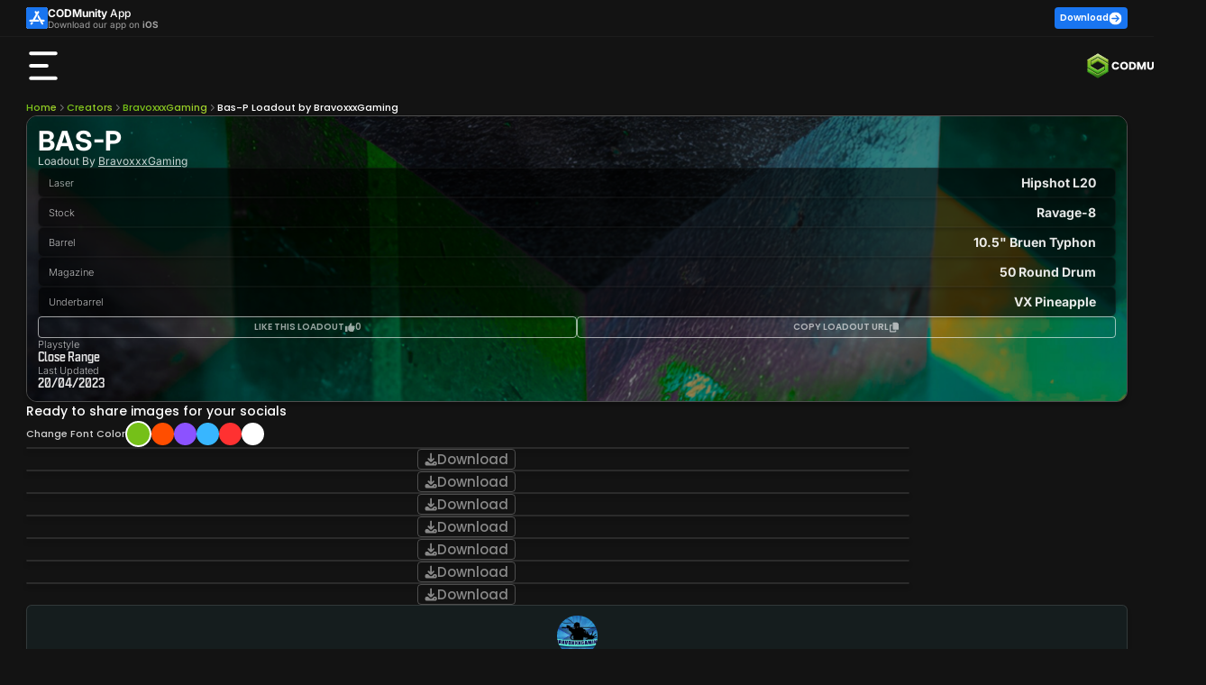

--- FILE ---
content_type: application/javascript; charset=UTF-8
request_url: https://codmunity.gg/chunk-AVDRTELH.js
body_size: 1040
content:
import{$ as T,Y as L,e as Z,ec as j,f as R,ta as U}from"./chunk-4VUQSCIY.js";var B=Z((E,g)=>{"use strict";var O=function(){var m=String.fromCharCode,A="ABCDEFGHIJKLMNOPQRSTUVWXYZabcdefghijklmnopqrstuvwxyz0123456789+/=",k="ABCDEFGHIJKLMNOPQRSTUVWXYZabcdefghijklmnopqrstuvwxyz0123456789+-$",y={};function x(o,r){if(!y[o]){y[o]={};for(var s=0;s<o.length;s++)y[o][o.charAt(s)]=s}return y[o][r]}var h={compressToBase64:function(o){if(o==null)return"";var r=h._compress(o,6,function(s){return A.charAt(s)});switch(r.length%4){default:case 0:return r;case 1:return r+"===";case 2:return r+"==";case 3:return r+"="}},decompressFromBase64:function(o){return o==null?"":o==""?null:h._decompress(o.length,32,function(r){return x(A,o.charAt(r))})},compressToUTF16:function(o){return o==null?"":h._compress(o,15,function(r){return m(r+32)})+" "},decompressFromUTF16:function(o){return o==null?"":o==""?null:h._decompress(o.length,16384,function(r){return o.charCodeAt(r)-32})},compressToUint8Array:function(o){for(var r=h.compress(o),s=new Uint8Array(r.length*2),t=0,f=r.length;t<f;t++){var a=r.charCodeAt(t);s[t*2]=a>>>8,s[t*2+1]=a%256}return s},decompressFromUint8Array:function(o){if(o==null)return h.decompress(o);for(var r=new Array(o.length/2),s=0,t=r.length;s<t;s++)r[s]=o[s*2]*256+o[s*2+1];var f=[];return r.forEach(function(a){f.push(m(a))}),h.decompress(f.join(""))},compressToEncodedURIComponent:function(o){return o==null?"":h._compress(o,6,function(r){return k.charAt(r)})},decompressFromEncodedURIComponent:function(o){return o==null?"":o==""?null:(o=o.replace(/ /g,"+"),h._decompress(o.length,32,function(r){return x(k,o.charAt(r))}))},compress:function(o){return h._compress(o,16,function(r){return m(r)})},_compress:function(o,r,s){if(o==null)return"";var t,f,a={},w={},v="",_="",u="",p=2,S=3,c=2,l=[],n=0,e=0,d;for(d=0;d<o.length;d+=1)if(v=o.charAt(d),Object.prototype.hasOwnProperty.call(a,v)||(a[v]=S++,w[v]=!0),_=u+v,Object.prototype.hasOwnProperty.call(a,_))u=_;else{if(Object.prototype.hasOwnProperty.call(w,u)){if(u.charCodeAt(0)<256){for(t=0;t<c;t++)n=n<<1,e==r-1?(e=0,l.push(s(n)),n=0):e++;for(f=u.charCodeAt(0),t=0;t<8;t++)n=n<<1|f&1,e==r-1?(e=0,l.push(s(n)),n=0):e++,f=f>>1}else{for(f=1,t=0;t<c;t++)n=n<<1|f,e==r-1?(e=0,l.push(s(n)),n=0):e++,f=0;for(f=u.charCodeAt(0),t=0;t<16;t++)n=n<<1|f&1,e==r-1?(e=0,l.push(s(n)),n=0):e++,f=f>>1}p--,p==0&&(p=Math.pow(2,c),c++),delete w[u]}else for(f=a[u],t=0;t<c;t++)n=n<<1|f&1,e==r-1?(e=0,l.push(s(n)),n=0):e++,f=f>>1;p--,p==0&&(p=Math.pow(2,c),c++),a[_]=S++,u=String(v)}if(u!==""){if(Object.prototype.hasOwnProperty.call(w,u)){if(u.charCodeAt(0)<256){for(t=0;t<c;t++)n=n<<1,e==r-1?(e=0,l.push(s(n)),n=0):e++;for(f=u.charCodeAt(0),t=0;t<8;t++)n=n<<1|f&1,e==r-1?(e=0,l.push(s(n)),n=0):e++,f=f>>1}else{for(f=1,t=0;t<c;t++)n=n<<1|f,e==r-1?(e=0,l.push(s(n)),n=0):e++,f=0;for(f=u.charCodeAt(0),t=0;t<16;t++)n=n<<1|f&1,e==r-1?(e=0,l.push(s(n)),n=0):e++,f=f>>1}p--,p==0&&(p=Math.pow(2,c),c++),delete w[u]}else for(f=a[u],t=0;t<c;t++)n=n<<1|f&1,e==r-1?(e=0,l.push(s(n)),n=0):e++,f=f>>1;p--,p==0&&(p=Math.pow(2,c),c++)}for(f=2,t=0;t<c;t++)n=n<<1|f&1,e==r-1?(e=0,l.push(s(n)),n=0):e++,f=f>>1;for(;;)if(n=n<<1,e==r-1){l.push(s(n));break}else e++;return l.join("")},decompress:function(o){return o==null?"":o==""?null:h._decompress(o.length,32768,function(r){return o.charCodeAt(r)})},_decompress:function(o,r,s){var t=[],f,a=4,w=4,v=3,_="",u=[],p,S,c,l,n,e,d,i={val:s(0),position:r,index:1};for(p=0;p<3;p+=1)t[p]=p;for(c=0,n=Math.pow(2,2),e=1;e!=n;)l=i.val&i.position,i.position>>=1,i.position==0&&(i.position=r,i.val=s(i.index++)),c|=(l>0?1:0)*e,e<<=1;switch(f=c){case 0:for(c=0,n=Math.pow(2,8),e=1;e!=n;)l=i.val&i.position,i.position>>=1,i.position==0&&(i.position=r,i.val=s(i.index++)),c|=(l>0?1:0)*e,e<<=1;d=m(c);break;case 1:for(c=0,n=Math.pow(2,16),e=1;e!=n;)l=i.val&i.position,i.position>>=1,i.position==0&&(i.position=r,i.val=s(i.index++)),c|=(l>0?1:0)*e,e<<=1;d=m(c);break;case 2:return""}for(t[3]=d,S=d,u.push(d);;){if(i.index>o)return"";for(c=0,n=Math.pow(2,v),e=1;e!=n;)l=i.val&i.position,i.position>>=1,i.position==0&&(i.position=r,i.val=s(i.index++)),c|=(l>0?1:0)*e,e<<=1;switch(d=c){case 0:for(c=0,n=Math.pow(2,8),e=1;e!=n;)l=i.val&i.position,i.position>>=1,i.position==0&&(i.position=r,i.val=s(i.index++)),c|=(l>0?1:0)*e,e<<=1;t[w++]=m(c),d=w-1,a--;break;case 1:for(c=0,n=Math.pow(2,16),e=1;e!=n;)l=i.val&i.position,i.position>>=1,i.position==0&&(i.position=r,i.val=s(i.index++)),c|=(l>0?1:0)*e,e<<=1;t[w++]=m(c),d=w-1,a--;break;case 2:return u.join("")}if(a==0&&(a=Math.pow(2,v),v++),t[d])_=t[d];else if(d===w)_=S+S.charAt(0);else return null;u.push(_),t[w++]=S+_.charAt(0),a--,S=_,a==0&&(a=Math.pow(2,v),v++)}}};return h}();typeof define=="function"&&define.amd?define(function(){return O}):typeof g<"u"&&g!=null?g.exports=O:typeof angular<"u"&&angular!=null&&angular.module("LZString",[]).factory("LZString",function(){return O})});var M=R(B());var G=(()=>{let A=class A{constructor(y){this.platformId=y}set(y,x){j(this.platformId)&&(localStorage==null||localStorage.setItem(y,M.compress(JSON.stringify(x))))}get(y){if(j(this.platformId))try{let x=localStorage==null?void 0:localStorage.getItem(y);if(x){let h=JSON.parse(M.decompress(x));return h||null}else return null}catch{return null}else return null}};A.\u0275fac=function(x){return new(x||A)(T(U))},A.\u0275prov=L({token:A,factory:A.\u0275fac,providedIn:"root"});let m=A;return m})();export{G as a};


--- FILE ---
content_type: image/svg+xml
request_url: https://assets.codmunity.gg/optimized/appstore-blue-icon.svg
body_size: -190
content:
<svg width="24" height="24" viewBox="0 0 24 24" fill="none" xmlns="http://www.w3.org/2000/svg">
<rect width="24" height="24" rx="3" fill="white"/>
<path d="M21.4286 0H2.57143C1.15179 0 0 1.15179 0 2.57143V21.4286C0 22.8482 1.15179 24 2.57143 24H21.4286C22.8482 24 24 22.8482 24 21.4286V2.57143C24 1.15179 22.8482 0 21.4286 0ZM6.80357 18.8839C6.50893 19.3982 5.85 19.5696 5.34107 19.275C4.82679 18.9804 4.65536 18.3214 4.95 17.8125L5.71607 16.4893C6.57857 16.2268 7.28571 16.4304 7.8375 17.1L6.80357 18.8839ZM14.2446 15.9964H4.5C3.91071 15.9964 3.42857 15.5143 3.42857 14.925C3.42857 14.3357 3.91071 13.8536 4.5 13.8536H7.23214L10.7357 7.78929L9.6375 5.89286C9.34286 5.37857 9.51964 4.725 10.0286 4.43036C10.5429 4.13571 11.1964 4.3125 11.4911 4.82143L11.9679 5.64643L12.4446 4.82143C12.7393 4.30714 13.3982 4.13571 13.9071 4.43036C14.4214 4.725 14.5929 5.38393 14.2982 5.89286L9.70179 13.8536H13.0286C14.1107 13.8536 14.7161 15.1232 14.2446 15.9964ZM19.5 15.9964H17.9464L18.9964 17.8125C19.2911 18.3268 19.1143 18.9804 18.6054 19.275C18.0911 19.5696 17.4375 19.3929 17.1429 18.8839C15.3804 15.8357 14.0625 13.5429 13.1786 12.0214C12.2839 10.4679 12.9214 8.91429 13.5589 8.38929C14.2607 9.60536 15.3107 11.4268 16.7143 13.8536H19.5C20.0893 13.8536 20.5714 14.3357 20.5714 14.925C20.5714 15.5196 20.0893 15.9964 19.5 15.9964Z" fill="#1975F0"/>
</svg>
